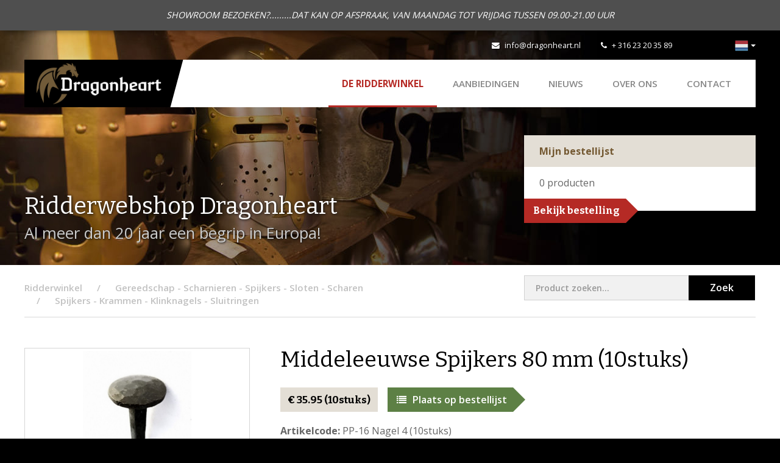

--- FILE ---
content_type: text/html; charset=utf-8
request_url: https://www.dragonheart.nl/ridderwinkel/p/spijker-spijkers-nagel-schmiedenagel-viking-dragonheart-celtic-ridderwinkel-ritterladen--7-4
body_size: 4164
content:
<!DOCTYPE html>
<html>
<head>
    <title>Middeleeuwse Spijkers 80 mm (10stuks) | Dragonheart</title>
<meta charset="utf-8">
<meta name="viewport" content="width=device-width, initial-scale=1.0, maximum-scale=1.0">
<meta http-equiv="X-UA-Compatible" content="IE=edge">
                                <link rel="alternate" hreflang="nl" href="https://www.dragonheart.nl/ridderwinkel/p/spijker-spijkers-nagel-schmiedenagel-viking-dragonheart-celtic-ridderwinkel-ritterladen--7-4"/>
                                        <link rel="alternate" hreflang="de" href="https://www.ritterladen-dragonheart.de/ritterladen/p/mittelalter-geschmiedete-nagel-70-mm-pp16-nagel-4"/>
            <link type="text/css" rel="stylesheet" href="https://www.dragonheart.nl/assets/dist/css/style.css?v=1019"/>
<script src="https://www.dragonheart.nl/assets/libraries/jquery/dist/jquery.min.js"></script>
<link rel="shortcut icon" type="image/png" href="/assets/dist/img/favicon.png"/>
    <link rel="stylesheet" type="text/css" href="https://www.dragonheart.nl/cpresources/ridderwinkel/css/cp.css?d=1768407916"/></head>
<body class="shop">

        <script>
        (function(i,s,o,g,r,a,m){i['GoogleAnalyticsObject']=r;i[r]=i[r]||function(){
                    (i[r].q=i[r].q||[]).push(arguments)},i[r].l=1*new Date();a=s.createElement(o),
                m=s.getElementsByTagName(o)[0];a.async=1;a.src=g;m.parentNode.insertBefore(a,m)
        })(window,document,'script','//www.google-analytics.com/analytics.js','ga');
        ga('create', 'UA-74511332-1', 'auto');
        ga('send', 'pageview');
    </script>
    
    <div id="content">

                    <div class="notice-topbar">
            <div class="container">
                <div class="text-content">
                    SHOWROOM BEZOEKEN?.........DAT KAN OP AFSPRAAK, VAN MAANDAG TOT VRIJDAG TUSSEN 09.00-21.00 UUR
                </div>
            </div>
        </div>
    
        <div class="mobilenav visible-xs visible-sm">
    <div class="flex-bar">
        <a href="/" class="logo">
            <img src="https://www.dragonheart.nl/assets/dist/img/logo-dragonheart.png" alt="Dragonheart" />
            <div class="separator"></div>
        </a>
        <div class="options">
                <div class="languageswitch">
        <div class="btn-group">
            <button type="button" class="btn btn-default dropdown-toggle" data-toggle="dropdown" aria-expanded="false">
                <img src="https://www.dragonheart.nl/assets/dist/img/languages/nl.png" title="Nederlands" alt="Nederlands" />
                <span class="caret hidden-xs"></span>
            </button>
            <ul class="dropdown-menu dropdown-menu-right" role="menu">
                                    <li class="active">
                                                                            
                                                <a href="https://www.dragonheart.nl/ridderwinkel/p/spijker-spijkers-nagel-schmiedenagel-viking-dragonheart-celtic-ridderwinkel-ritterladen--7-4">
                                                            <img src="https://www.dragonheart.nl/assets/dist/img/languages/nl.png" title="Nederlands" alt="Nederlands" /> Nederlands
                            </a>
                    </li>
                                    <li >
                                                                            
                                                <a href="https://www.ritterladen-dragonheart.de/ritterladen/p/mittelalter-geschmiedete-nagel-70-mm-pp16-nagel-4">
                                                            <img src="https://www.dragonheart.nl/assets/dist/img/languages/de.png" title="Deutsch" alt="Deutsch" /> Deutsch
                            </a>
                    </li>
                            </ul>
        </div>
    </div>
            <div class="navtoggle">
                <span class="fa fa-bars"></span>
                <span class="navlabel">Menu</span>
            </div>
        </div>
    </div>
    <nav>
        <ul class="navigation">
            <li class="active"><a href="https://www.dragonheart.nl/">De Ridderwinkel</a></li>
    <li><a href="https://www.dragonheart.nl/ridderwinkel/aanbieding-larp-larper-zwaard-helm-schild-bijl-middeleeuws-ridderwinkel">AANBIEDINGEN</a></li>
<li><a href="/nieuws">Nieuws</a></li>
<li><a href="/over-dragonheart">Over ons</a></li>
<li><a href="/contact">Contact</a></li>
            <li><a href="/">Naar onze webshop</a></li>
        </ul>
        <div class="contact-details">
            <div class="tel">
                <span class="fa fa-phone"></span>
                <a href="tel:+31623203589">+ 316 23 20 35 89</a>
            </div>
            <div class="email">
                <span class="fa fa-envelope"></span>
                <a href="mailto:info@dragonheart.nl" target="_blank">info@dragonheart.nl</a>
            </div>
            <div class="social">
                <div class="fb-like" data-href="https://www.facebook.com/Dragonheart-172340006152204/" data-layout="button_count" data-action="like" data-show-faces="false" data-share="false"></div>
            </div>
        </div>
    </nav>
</div>

        <header >
            <div class="ivy-header left"></div>
            <div class="ivy-header right"></div>
            <div class="container hidden-xs hidden-sm">
    <div class="topbar">
        <div class="social">
            <div class="fb-like" data-href="https://www.facebook.com/Dragonheart-172340006152204/" data-width="" data-layout="button_count" data-action="like" data-size="small" data-share="false"></div>
        </div>
        <div class="contact">
            <div class="email">
                <span class="fa fa-envelope"></span>
                <a href="mailto:info@dragonheart.nl" target="_blank">info@dragonheart.nl</a>
            </div>
            <div class="tel">
                <span class="fa fa-phone"></span>
                <a href="tel:+31623203589" target="_blank">+ 316 23 20 35 89</a>
            </div>
        </div>
        <div class="links">
                <div class="languageswitch">
        <div class="btn-group">
            <button type="button" class="btn btn-default dropdown-toggle" data-toggle="dropdown" aria-expanded="false">
                <img src="https://www.dragonheart.nl/assets/dist/img/languages/nl.png" title="Nederlands" alt="Nederlands" />
                <span class="caret hidden-xs"></span>
            </button>
            <ul class="dropdown-menu dropdown-menu-right" role="menu">
                                    <li class="active">
                                                                            
                                                <a href="https://www.dragonheart.nl/ridderwinkel/p/spijker-spijkers-nagel-schmiedenagel-viking-dragonheart-celtic-ridderwinkel-ritterladen--7-4">
                                                            <img src="https://www.dragonheart.nl/assets/dist/img/languages/nl.png" title="Nederlands" alt="Nederlands" /> Nederlands
                            </a>
                    </li>
                                    <li >
                                                                            
                                                <a href="https://www.ritterladen-dragonheart.de/ritterladen/p/mittelalter-geschmiedete-nagel-70-mm-pp16-nagel-4">
                                                            <img src="https://www.dragonheart.nl/assets/dist/img/languages/de.png" title="Deutsch" alt="Deutsch" /> Deutsch
                            </a>
                    </li>
                            </ul>
        </div>
    </div>
        </div>
    </div>
    <div class="navwrapper">
        <div class="bar">
            <a href="/" class="logo">
                <img src="https://www.dragonheart.nl/assets/dist/img/logo-dragonheart.png" alt="Dragonheart"/>
                <div class="separator"></div>
            </a>
            <nav>
                <ul class="navigation">
                    <li class="active"><a href="https://www.dragonheart.nl/">De Ridderwinkel</a></li>
    <li><a href="https://www.dragonheart.nl/ridderwinkel/aanbieding-larp-larper-zwaard-helm-schild-bijl-middeleeuws-ridderwinkel">AANBIEDINGEN</a></li>
<li><a href="/nieuws">Nieuws</a></li>
<li><a href="/over-dragonheart">Over ons</a></li>
<li><a href="/contact">Contact</a></li>
                </ul>
            </nav>
        </div>
    </div>
</div>
            <div class="container">
                <div class="row">
                    <div class="col-md-8 col-sm-7">
                        <div class="heading">Ridderwebshop Dragonheart</div>
                        <div class="subheading">
                            Al meer dan 20 jaar een begrip in Europa!
                        </div>
                    </div>
                    <div class="col-md-4 col-sm-5">
                                                     <div class="order-list">
    <div class="top">
        Mijn bestellijst
    </div>
    <div class="content">
        <span class="products-quantity"><span class="product-quantity">0</span> <span class="quantity-desc">producten</span><span class="one-product not-shown">product</span><span class="multiple-products not-shown">producten</span></span>
    </div>
    <a href="/ridderwinkel/bestellijst" class="button right">Bekijk bestelling</a>

    <div class="product-added">
        <div class="alert alert-info" role="alert">
            Product is toegevoegd aan de bestellijst
        </div>
    </div>
</div>

                                            </div>
                </div>
            </div>
                    </header>

        
        <div class="container">
            <div class="row">
                <div class="col-md-12">
                    <div class="breadcrumbswrapper">
                        <div class="row">
                            <div class="col-md-8">
                                                                    <ul class="breadcrumbs" itemscope itemtype="http://schema.org/BreadcrumbList">
                                        <li class="first" itemprop="itemListElement" itemscope itemtype="http://schema.org/ListItem">
                                            <a href="https://www.dragonheart.nl/" itemprop="item"><span itemprop="name">Ridderwinkel</span></a>
                                            <meta itemprop="position" content="1" />
                                        </li>
                                                                <li itemprop="itemListElement" itemscope itemtype="http://schema.org/ListItem">
                <a href="https://www.dragonheart.nl/ridderwinkel/gereedschap-beslag-spijkers-slot-sloten-middeleeuws-viking-kopen-dragonheart" itemprop="item">
                    <span itemprop="name">Gereedschap - Scharnieren - Spijkers - Sloten - Scharen</span>
                </a>
                <meta itemprop="position" content="2" />
            </li>
        
        <li itemprop="itemListElement" itemscope itemtype="http://schema.org/ListItem">
            <a href="https://www.dragonheart.nl/ridderwinkel/gereedschap-beslag-spijkers-slot-sloten-middeleeuws-viking-kopen-dragonheart/spijker-spijkers-krammen" itemprop="item">
                <span itemprop="name">Spijkers - Krammen - Klinknagels - Sluitringen</span>
            </a>
        </li>
    
                                    </ul>
                                                            </div>
                            <div class="col-md-4">
                                <div class="search-block">
                                    <form role="form" action="https://www.dragonheart.nl/ridderwinkel/zoeken" name="searchform">
                                        <div class="left-content">
                                            <input type="search" class="form-control" name="q" placeholder="Product zoeken...">
                                        </div>
                                        <div class="right-content">
                                            <button class="submit">Zoek</button>
                                        </div>
                                    </form>
                                </div>
                            </div>
                        </div>
                    </div>
                </div>
            </div>
        </div>

        <div class="contentwrapper shop detail">
            
    <div class="container">
        <div class="row">
            <div class="col-md-4 col-sm-5">

                <a href="https://www.dragonheart.nl/ridderwinkel/gereedschap-beslag-spijkers-slot-sloten-middeleeuws-viking-kopen-dragonheart/spijker-spijkers-krammen" class="button black back left visible-xs-inline-block">Terug naar overzicht</a>
                <h1 class="visible-xs">Middeleeuwse Spijkers 80 mm (10stuks)</h1>

                        <div class="images">
        <a href="https://storage.googleapis.com/dragonheart/shop/11880.jpg?mtime=20150320142140" class="fancybox image hover" rel="product-image">
            <div class="overlay"><span class="fa fa-search-plus"></span></div>
            <img src="https://storage.googleapis.com/dragonheart/shop/_ridderwinkelProductfoto/11880.jpg?mtime=20150320142140" alt="Middeleeuwse Spijkers 80 mm (10stuks)" />
        </a>
        <div class="more-images hidden-xs">
                    </div>
    </div>
                <a href="https://www.dragonheart.nl/ridderwinkel/gereedschap-beslag-spijkers-slot-sloten-middeleeuws-viking-kopen-dragonheart/spijker-spijkers-krammen" class="button black back left hidden-xs">Terug naar overzicht</a>
            </div>
            <div class="col-md-8 col-sm-7 col-main right">

                <h1 class="hidden-xs">Middeleeuwse Spijkers 80 mm (10stuks)</h1>

                <div class="price">    &euro;&nbsp;35.95 (10stuks)</div>
                <a href="https://www.dragonheart.nl/index.php?p=actions/shoppingCart/cart/add&amp;id=36484" class="button green right"><span class="fa fa-list"></span>Plaats op bestellijst</a>

                <div class="code"><span>Artikelcode:</span> PP-16 Nagel 4 (10stuks)</div>

                
                <div class="content">
                    <p><strong>De gesmede spijker is vandaag de dag net zo onmisbaar als duizend jaar geleden in alle rustieke houtbewerking.</strong></p>
<p>Deze mooi gevormde en massieve ijzeren spijker is met de hand gesmeed naar modellen uit de middeleeuwen en heeft een prachtig gesmeed, matzwart oppervlak.</p>
<p>Gesmede spijkers worden al eeuwenlang gebruikt en zijn ideaal voor alle soorten houtwerk gerelateerd aan de middeleeuwen en re-enactment.</p>
<p><strong>Grote spijker - lengte:8 cm, kop: 3 cm.</strong></p>
                </div>

                
                <div class="visible-xs">
                    <div class="mobile-back">
                        <a href="https://www.dragonheart.nl/ridderwinkel/gereedschap-beslag-spijkers-slot-sloten-middeleeuws-viking-kopen-dragonheart/spijker-spijkers-krammen" class="button black back left">Terug naar overzicht</a>
                    </div>
                </div>

            </div>
        </div>
    </div>

        </div>

        <script type="text/javascript">
    window.csrf = {
        name: "CRAFT_CSRF_TOKEN",
        value: "ThrY9l1Fwerrx2zGNwULOMffQEkxn7xW6JZmEhNo"
    };
</script>            <footer>
        <div class="container">
            <div class="footerwrapper">
                <div class="col-md-3 col-sm-12">
                    <div class="logo">
                        <img src="https://www.dragonheart.nl/assets/dist/img/logo-dragonheart-white.png" alt="Dragonheart">
                    </div>
                    <div class="social hidden-sm">
                        <a href="https://www.facebook.com/Dragonheart-172340006152204/" class="icon" target="_blank"><span class="fa fa-facebook"></span></a>
                    </div>
                </div>
                <div class="col-md-3 col-sm-4">
                    <div class="heading">Contact</div>
                    <p>
                        <strong>T:</strong>&nbsp; <a href="tel:+31623203589" class="tel" target="_blank">+ 316 23 20 35 89</a><br />
                        <strong>E:</strong>&nbsp; <a href="mailto:info@dragonheart.nl" target="_blank">info@dragonheart.nl</a>
                    </p>
                    <div class="social visible-sm">
                        <a href="https://www.facebook.com/Dragonheart-172340006152204/" class="icon" target="_blank"><span class="fa fa-facebook"></span></a>
                    </div>
                </div>
                <div class="col-md-3 col-sm-4">
                    <div class="heading">Ridderwebshop</div>
                    <ul>
                                                    <li><a href="https://www.dragonheart.nl/dragonheart-ridderwinkel-showroom-almelo">Annuleren en Retouren</a></li>
                                                    <li><a href="https://www.dragonheart.nl/verzendkosten">Verzendkosten</a></li>
                                                    <li class="last"><a href="https://www.dragonheart.nl/impressum">Impressum</a></li>
                                            </ul>
                </div>
                <div class="col-md-3 col-sm-4 hidden-xs">
                    <div class="heading">Meer informatie</div>
                    <ul>
                        <li><a href="/over-dragonheart">Over Dragonheart</a></li>
                                                <li><a href="/contact">Contact opnemen</a></li>
                        <li><a href="/links">Links</a></li>
                    </ul>
                </div>
            </div>
        </div>
        <div class="footerbtm">
            <div class="container">
                <div class="content col-md-12">
                    <div class="copy">&copy; 2026 - Dragonheart</div>
                    <div class="links">
                        <ul>
                                                            <li><a href="https://www.dragonheart.nl/algemene-voorwaarden">Algemene Voorwaarden</a></li>
                                                            <li class="last"><a href="https://www.dragonheart.nl/privacy-voorwaarden">Privacy voorwaarden</a></li>
                                                    </ul>
                    </div>
                    <div class="dev">
                        Realisatie: <a href="http://www.pixelcode.nl" target="_blank">Pixel&Code</a>
                    </div>
                </div>
            </div>
        </div>
    </footer>
        <script type="text/javascript" src="https://www.dragonheart.nl/assets/libraries/bootstrap-sass/assets/javascripts/bootstrap.min.js"></script>
<script type="text/javascript" src="https://www.dragonheart.nl/assets/libraries/fancybox/source/jquery.fancybox.pack.js"></script>
<script type="text/javascript" src="https://www.dragonheart.nl/assets/libraries/matchHeight/dist/jquery.matchHeight-min.js"></script>
<script type="text/javascript" src="https://www.dragonheart.nl/assets/libraries/jquery-validation/dist/jquery.validate.min.js"></script>
<script type="text/javascript" src="https://www.dragonheart.nl/assets/libraries/slick-carousel/slick/slick.min.js"></script>
<script type="text/javascript" src="https://www.dragonheart.nl/assets/libraries/jquery.fitvids/jquery.fitvids.js"></script>
<script type="text/javascript" src="https://www.dragonheart.nl/assets/dist/js/scripts.js"></script>

<div id="fb-root"></div>
<script>
    (function (d, s, id) {
        var js, fjs = d.getElementsByTagName(s)[0];
        if (d.getElementById(id)) return;
        js = d.createElement(s);
        js.id = id;
        js.src = "//connect.facebook.net/nl_NL/sdk.js#xfbml=1&version=v2.5&appId=200308816686320";
        fjs.parentNode.insertBefore(js, fjs);
    }(document, 'script', 'facebook-jssdk'));
</script>

        <script type="text/javascript">
            $(document).ready(function () {
                $('form[name="searchform"]').validate({
                    rules: {
                        'q': {
                            required: true,
                            minlength: 3
                        }
                    },
                    messages: {
                        'q': {
                            required: "Vul een zoekwoord in",
                            minlength: "Gebruik minimaal 3 tekens"
                        }
                    }
                });
            });
        </script>

        
    </div>

</body>
</html>


--- FILE ---
content_type: text/plain
request_url: https://www.google-analytics.com/j/collect?v=1&_v=j102&a=150156928&t=pageview&_s=1&dl=https%3A%2F%2Fwww.dragonheart.nl%2Fridderwinkel%2Fp%2Fspijker-spijkers-nagel-schmiedenagel-viking-dragonheart-celtic-ridderwinkel-ritterladen--7-4&ul=en-us%40posix&dt=Middeleeuwse%20Spijkers%2080%20mm%20(10stuks)%20%7C%20Dragonheart&sr=1280x720&vp=1280x720&_u=IEBAAEABAAAAACAAI~&jid=1384463983&gjid=2053386303&cid=1387772127.1768426047&tid=UA-74511332-1&_gid=1706174320.1768426047&_r=1&_slc=1&z=981593943
body_size: -451
content:
2,cG-R00JSYN28K